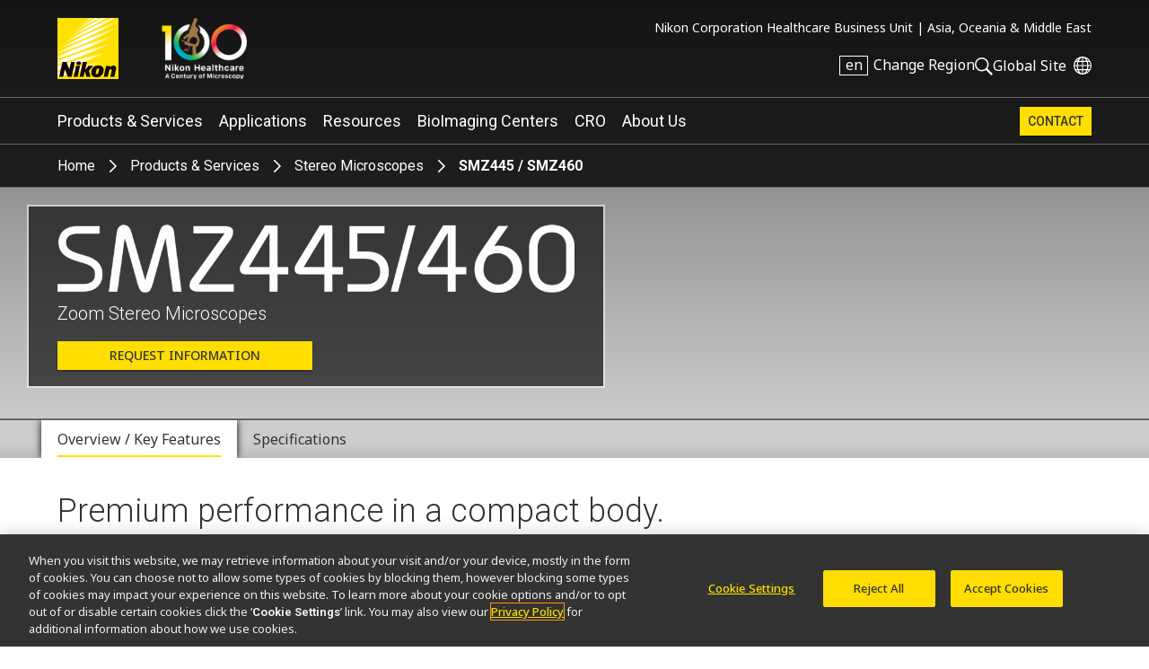

--- FILE ---
content_type: text/html; charset=UTF-8
request_url: https://www.microscope.healthcare.nikon.com/en_AOM/products/stereomicroscopes-macroscopes/smz445-smz460
body_size: 9166
content:
          <!DOCTYPE html>
<html lang="en">
  <head>
    <title>SMZ445 / SMZ460 | Stereo Microscopes | Microscope Products | Nikon Corporation Healthcare Business Unit</title>
    <meta name="viewport" content="width=device-width, initial-scale=1.0" />
    <meta name="charset" content="utf-8" />
    <script src="/js/vue.3.5.13.min.js"></script>
    <!-- OneTrust Cookies Consent Notice start -->
                  <script src="https://cdn.cookielaw.org/scripttemplates/otSDKStub.js" data-document-language="true" type="text/javascript" charset="UTF-8" data-domain-script="165f8309-0392-4401-9aa9-b6aa63c22d70"></script>
    <!-- OneTrust Cookies Consent Notice end -->
                      <link rel="preconnect" href="https://fonts.googleapis.com">
        <link rel="preconnect" href="https://fonts.gstatic.com" crossorigin>
        <link href="https://fonts.googleapis.com/css2?family=Noto+Sans:ital,wght@0,100..900;1,100..900&family=Roboto:ital,wght@0,300;0,400;0,500;0,700;1,300;1,400;1,500;1,700&display=swap" rel="stylesheet">
        <link rel="stylesheet" href="/css/nii.css?v=147" media="screen" />
            <script
      defer
      src="/js/img-comparison-slider8.js"
    ></script>
            <script>
                        const homepages = {
              'en_AMS': 'https://www.microscope.healthcare.nikon.com/',
              'fr_AMS': 'https://www.microscope.healthcare.nikon.com/fr_AMS/',
              'pt_AMS': 'https://www.microscope.healthcare.nikon.com/pt_AMS/',
              'es_AMS': 'https://www.microscope.healthcare.nikon.com/es_AMS/',
              'en_AOM': 'https://www.microscope.healthcare.nikon.com/en_AOM/',
              'zh_CN': 'https://www.microscope.healthcare.nikon.com/zh_CN/',
              'en_EU': 'https://www.microscope.healthcare.nikon.com/en_EU/',
              'fr_EU': 'https://www.microscope.healthcare.nikon.com/fr_EU/',
              'de_EU': 'https://www.microscope.healthcare.nikon.com/de_EU/',
              'it_EU': 'https://www.microscope.healthcare.nikon.com/it_EU/',
              'pt_EU': 'https://www.microscope.healthcare.nikon.com/pt_EU/',
              'es_EU': 'https://www.microscope.healthcare.nikon.com/es_EU/',
              'ja_JP': 'https://www.microscope.healthcare.nikon.com/ja_JP/',
              'ko_KR': 'https://www.microscope.healthcare.nikon.com/ko_KR/',
            }
                        const pages = {
                  'en_AMS': 'https://www.microscope.healthcare.nikon.com/products/stereomicroscopes-macroscopes/smz445-smz460',
                  'es_AMS': 'https://www.microscope.healthcare.nikon.com/es_AMS/products/stereomicroscopes-macroscopes/smz445-smz460',
                  'ja_JP': 'https://www.microscope.healthcare.nikon.com/ja_JP/products/stereomicroscopes-macroscopes/smz445-smz460',
                  'fr_EU': 'https://www.microscope.healthcare.nikon.com/fr_EU/products/stereomicroscopes-macroscopes/smz445-smz460',
                  'en_EU': 'https://www.microscope.healthcare.nikon.com/en_EU/products/stereomicroscopes-macroscopes/smz445-smz460',
                  'ko_KR': 'https://www.microscope.healthcare.nikon.com/ko_KR/products/stereomicroscopes-macroscopes/smz445-smz460',
                  'en_AOM': 'https://www.microscope.healthcare.nikon.com/en_AOM/products/stereomicroscopes-macroscopes/smz445-smz460',
                  'fr_AMS': 'https://www.microscope.healthcare.nikon.com/fr_AMS/products/stereomicroscopes-macroscopes/smz445-smz460',
                  'pt_AMS': 'https://www.microscope.healthcare.nikon.com/pt_AMS/products/stereomicroscopes-macroscopes/smz445-smz460',
                  'pt_EU': 'https://www.microscope.healthcare.nikon.com/pt_EU/products/stereomicroscopes-macroscopes/smz445-smz460',
                  'it_EU': 'https://www.microscope.healthcare.nikon.com/it_EU/products/stereomicroscopes-macroscopes/smz445-smz460',
                  'es_EU': 'https://www.microscope.healthcare.nikon.com/es_EU/products/stereomicroscopes-macroscopes/smz445-smz460',
                  'de_EU': 'https://www.microscope.healthcare.nikon.com/de_EU/products/stereomicroscopes-macroscopes/smz445-smz460',
                  'zh_CN': 'https://www.microscope.healthcare.nikon.com/zh_CN/products/stereomicroscopes-macroscopes/smz445-smz460',
              };
      var regLangPaths = {...homepages, ...pages};    </script>
            <link rel="stylesheet" href="/css/img-comparison-slider8.css" />
    <link rel="stylesheet" href="/css/instantsearch-reset-min.css" />
    <script>
      window.geoCntry = 'US';
    </script>
    <!-- Google Tag Manager -->
    <script>(function(w,d,s,l,i){w[l]=w[l]||[];w[l].push({'gtm.start':
    new Date().getTime(),event:'gtm.js'});var f=d.getElementsByTagName(s)[0],
    j=d.createElement(s),dl=l!='dataLayer'?'&l='+l:'';j.async=true;j.src=
    'https://www.googletagmanager.com/gtm.js?id='+i+dl;f.parentNode.insertBefore(j,f);
    })(window,document,'script','dataLayer','GTM-KX7K4SK');</script>
    <!-- End Google Tag Manager -->
        <meta property="og:type" content="website" />
    <meta property="og:image" content="https://downloads.microscope.healthcare.nikon.com/ms100th/imager/productphotos/6016/smz445-smz460_2848d85ec06e96714f87d53a6c477efc.jpg" />
    <meta property="og:title" content="SMZ445 / SMZ460" />
    <meta property="og:description" content="Compact, lightweight and cost effective stereo microscopes featuring Porro prism optics." />
    <meta name="description" content="Compact, lightweight and cost effective stereo microscopes featuring Porro prism optics." />
  </head>
  <body class="nav-overlap section-products lang-en reg-AOM" data-reglang="en_AOM" data-path="/products/stereomicroscopes-macroscopes/smz445-smz460">
		<!-- Google Tag Manager (noscript) -->
		<noscript><iframe sandbox="allow-scripts" src="https://www.googletagmanager.com/ns.html?id=GTM-KX7K4SK"
		height="0" width="0" style="display:none;visibility:hidden"></iframe></noscript>
		<!-- End Google Tag Manager (noscript) -->
                    		<div id="wrapper">
      <header id="mainhead">
	<div id="mainhead-inner" ref="mainhead">
		<div id="mh-niilogo" class="niilogo">
			<a href="https://www.microscope.healthcare.nikon.com/en_AOM/"><img src="/images/logo.svg" width="68" height="68" alt="Nikon"/></a>
					</div>
		<div id="mh-100logo" class="logo100">
      <a href="https://www.microscope.healthcare.nikon.com/en_AOM/joico-100th">Nikon Healthcare: A Century of Microscopy</a>
		</div>
		<div id="mh-gempo">
			<span>Nikon Corporation Healthcare Business Unit&nbsp;|</span>&nbsp;<span>Asia, Oceania &amp; Middle East</span>
		</div>
		<div id="mh-utility">
			<ul>
				<li id="mh-lang" @click="popRegLang">
					<span class="lang-iso">en</span>&nbsp;<span class="lang-text">Change Region</span>
				</li>
				<li id="mh-search-button" @click.prevent="toggleSearch">
					<svg id="mh-mobile-search-icon" data-name="mh-search-icon" xmlns="http://www.w3.org/2000/svg" viewbox="0 0 129.32 129.04"><path class="cls-1" d="M14.64,14.64a50,50,0,1,0,70.71,0A50,50,0,0,0,14.64,14.64ZM78.28,78.28a40,40,0,1,1,0-56.57A40,40,0,0,1,78.28,78.28Z"/><rect class="cls-1" x="95.07" y="72.57" width="15" height="60" transform="translate(-42.49 102.57) rotate(-45)"/></svg>
				</li>
				<li id="mh-global">
						<a class="ext" target="_nc" href="https://www.nikon.com" title="Global Site"><span>Global Site</span></a>
				</li>
				<li id="mh-mobile-button" @click.prevent="toggleMobileMenu" :class="{'selected': mobileMenu == true}">
					<svg id="mh-mobile-menu-svg" data-name="mh-mobile-menu-svg" xmlns="http://www.w3.org/2000/svg" viewBox="0 0 240 190" width="24" height="19"><defs></defs><title>Artboard 1</title><rect class="cls-1" width="240" height="20"/><rect class="cls-1" y="85" width="240" height="20"/><rect class="cls-1" y="170" width="240" height="20"/></svg>

				</li>
			</ul>
		</div>
		</div>
  	<div id="dropdown-search" :class="{'open':menuOpen == 'search'}">
  <div class="inner">
    <form action="https://www.microscope.healthcare.nikon.com/en_AOM/search/results" id="mh-search" method="post" role="search" aria-label="Sitewide">
      <label for="q">Search keyword(s)</label>
      <input class="mh-search-field" type="search" name="q" />
      <svg id="mh-search-icon" data-name="mh-search-icon" xmlns="http://www.w3.org/2000/svg" viewBox="0 0 129.32 129.04"><path class="cls-1" d="M14.64,14.64a50,50,0,1,0,70.71,0A50,50,0,0,0,14.64,14.64ZM78.28,78.28a40,40,0,1,1,0-56.57A40,40,0,0,1,78.28,78.28Z"/><rect class="cls-1" x="95.07" y="72.57" width="15" height="60" transform="translate(-42.49 102.57) rotate(-45)"/></svg>
      <input type="hidden" name="CRAFT_CSRF_TOKEN" value="tIFsydSM7sAWuPUmCP9TQO47HgdFH6N6yggUBv-EgA2711_RRMPLt_fqXJmR9ayGWI3BREqNBBKoS1lRdWrCHf46Qj_PtOc11YQUk336ntE=">
      <input type="submit" id="mh-search-submit" />
    </form>
  </div>
</div>
		<Transition name="fade">
		<div id="reglang-box" v-if="menuOpen == 'reglang'" v-cloak>
			<div class="menu-container">
	<div class="menu-bg" @click.prevent="popRegLang"></div>
	<div class="menu-inner" @click.stop>
		<div id="mc-langs">
			<h2>Select Your Region and Language</h2>
			<p><p>Products and Promotions may differ based on your selected Region.</p></p>
			<div id="reglang-groups">
				<div id="reglang-group1">
					<div class="reglang-group">
						<h3>Americas</h3>
						<ul>
							<li @click.prevent="setSARedirect('en_AMS')" data-region="en_AMS" :class="chosenSA == 'en_AMS' ? 'current' : ''" data-reglang="en_AMS">
								<a href="https://www.microscope.healthcare.nikon.com/" id="rl-en_ams">
									<span class="lang-iso">en</span>
									English</a>
							</li>
							<li @click.prevent="setSARedirect('es_AMS')" data-region="es_AMS" :class="chosenSA == 'es_AMS' ? 'current' : ''" data-reglang="es_AMS">
								<a href="https://www.microscope.healthcare.nikon.com/es_AMS/" id="rl-es_ams">
									<span class="lang-iso">es</span>
									Español</a>
							</li>
							<li @click.prevent="setSARedirect('fr_AMS')" data-region="fr_AMS" :class="chosenSA == 'fr_AMS' ? 'current' : ''" data-reglang="fr_AMS">
								<a href="https://www.microscope.healthcare.nikon.com/fr_AMS/" id="rl-fr_ams">
									<span class="lang-iso">fr</span>
									Français</a>
							</li>
							<li @click.prevent="setSARedirect('pt_AMS')" data-region="pt_AMS" :class="chosenSA == 'pt_AMS' ? 'current' : ''" data-reglang="pt_AMS">
								<a href="https://www.microscope.healthcare.nikon.com/pt_AMS/" id="rl-pr_ams">
									<span class="lang-iso">pr</span>
									Português</a>
							</li>
						</ul>
					</div>
				</div>
				<div id="reglang-group2">
					<div class="reglang-group">
						<h3>Europe & Africa</h3>
						<ul>
							<li @click.prevent="setSARedirect('en_EU')" data-region="en_EU" :class="chosenSA == 'en_EU' ? 'current' : ''" data-reglang="en_EU">
								<a href="https://www.microscope.healthcare.nikon.com/en_EU/" id="rl-en_eu">
									<span class="lang-iso">en</span>
									English</a>
							</li>
							<li @click.prevent="setSARedirect('de_EU')" data-region="de_EU" :class="chosenSA == 'de_EU' ? 'current' : ''" data-reglang="de_EU">
								<a href="https://www.microscope.healthcare.nikon.com/de_EU/" id="rl-de_eu">
									<span class="lang-iso">de</span>
									Deutsch</a>
							</li>
							<li @click.prevent="setSARedirect('es_EU')" data-region="es_EU" :class="chosenSA == 'es_EU' ? 'current' : ''" data-reglang="es_EU">
								<a href="https://www.microscope.healthcare.nikon.com/es_EU/" id="rl-es_eu">
									<span class="lang-iso">es</span>
									Español</a>
							</li>
							<li @click.prevent="setSARedirect('fr_EU')" data-region="fr_EU" :class="chosenSA == 'fr_EU' ? 'current' : ''" data-reglang="fr_EU">
								<a href="https://www.microscope.healthcare.nikon.com/fr_EU/" id="rl-fr_eu">
									<span class="lang-iso">fr</span>
									Français</a>
							</li>
							<li @click.prevent="setSARedirect('it_EU')" data-region="it_EU" :class="chosenSA == 'it_EU' ? 'current' : ''" data-reglang="it_EU">
								<a href="https://www.microscope.healthcare.nikon.com/it_EU/" id="rl-it_eu">
									<span class="lang-iso">it</span>
									Italiano</a>
							</li>
							<li @click.prevent="setSARedirect('pt_EU')" data-region="pt_EU" :class="chosenSA == 'pt_EU' ? 'current' : ''" data-reglang="pr_EU">
								<a href="https://www.microscope.healthcare.nikon.com/pt_EU/" id="rl-pr_eu">
									<span class="lang-iso">pr</span>
									Português</a>
							</li>
						</ul>
					</div>
				</div>
				<div id="reglang-group3">
					<div class="reglang-group">
						<h3>Japan</h3>
						<ul>
							<li @click.prevent="setSARedirect('ja_JP')" data-region="ja_JP" :class="chosenSA == 'ja_JP' ? 'current' : ''" data-reglang="ja_JP">
								<a href="https://www.microscope.healthcare.nikon.com/ja_JP/" id="rl-ja_jp">
									<span class="lang-iso">ja</span>
									日本語</a>
							</li>
						</ul>
					</div>
					<div class="reglang-group">
						<h3>Korea</h3>
						<ul>
							<li @click.prevent="setSARedirect('ko_KR')" data-region="ko_KR" :class="chosenSA == 'ko_KR' ? 'current' : ''" data-reglang="ko_KR">
								<a href="https://www.microscope.healthcare.nikon.com/ko_KR/" id="rl-ko_kr">
									<span class="lang-iso">ko</span>
									한글</a>
							</li>
						</ul>
					</div>
					<div class="reglang-group">
						<h3>Chinese Mainland</h3>
						<ul>
							<li @click.prevent="setSARedirect('zh_CN')" data-region="zh_CN" :class="chosenSA == 'zh_CN' ? 'current' : ''" data-reglang="zh_CN">
								<a href="https://www.microscope.healthcare.nikon.com/zh_CN/" id="rl-zh_cn">
									<span class="lang-iso">zh</span>
									简体中文</a>
							</li>
						</ul>
					</div>
					<div class="reglang-group">
						<h3>Asia, Oceania & Middle East</h3>
						<ul>
							<li @click.prevent="setSARedirect('en_AOM')" data-region="en_AOM" :class="chosenSA == 'en_AOM' ? 'current' : ''" data-reglang="en_AOM">
								<a href="https://www.microscope.healthcare.nikon.com/en_AOM/" id="rl-en_aom">
									<span class="lang-iso">en</span>
									English</a>
							</li>
						</ul>
					</div>
				</div>
			</div>
		</div>
	</div>
</div>
		</div>
		</Transition>
		<p id="to-top" :class="{'visible':showToTop}"><a href="#mainhead"><span class="u-visually-hidden">Return to the top of the page</span></a></p>
	</header>
  	<nav id="mainnav" class="main-menu-new" role="navigation" aria-label="Main">
  <ul class="subs testing":class="[{'visible': mobileMenu == true},'level'+menuLevel]">
    <li id="mm-products" :class="[menuOpen == 'products' ? 'selected' : '']" class="subs"><a @click.stop.prevent="toggleMenu('products')" href="https://www.microscope.healthcare.nikon.com/en_AOM/products">Products &amp; Services</a></li>
        <li id="mm-applications" :class="[menuOpen == 'applications' ? 'selected' : '']" class="subs"><a @click.stop.prevent="toggleMenu('applications')" href="https://www.microscope.healthcare.nikon.com/en_AOM/applications">Applications</a></li>
    <li id="mm-resources" :class="[menuOpen == 'resources' ? 'selected' : '']" class="subs"><a @click.stop.prevent="toggleMenu('resources')"href="https://www.microscope.healthcare.nikon.com/en_AOM/resources">Resources</a></li>
    <li id="mm-centers"><a href="https://www.microscope.healthcare.nikon.com/en_AOM/bioimaging-centers">BioImaging Centers</a></li>
        <li id="mm-cro" :class="[menuOpen == 'cro' ? 'selected' : '']" class="subs"><a @click.stop.prevent="toggleMenu('cro')" href="https://www.microscope.healthcare.nikon.com/en_AOM/nikon-bioimaging-labs">CRO</a></li>
        <li id="mm-about" :class="[menuOpen == 'about' ? 'selected' : '']" class="subs"><a @click.stop.prevent="toggleMenu('about')" href="https://www.microscope.healthcare.nikon.com/en_AOM/about">About Us</a></li>                      <li id="mm-contact"><a href="https://www.microscope.healthcare.nikon.com/en_AOM/contact">Contact</a></li>
  </ul>
  <div id="dropdown-products" :class="[menuOpen == 'products' ? 'open' : '']" class="submenu">
        <div class="inner">
        <h2><a href="https://www.microscope.healthcare.nikon.com/en_AOM/products">Microscope Products</a></h2>
    <div class="submenu-list" id="dp-col1">
     <h3 @click.prevent="toggleSubs('light-microscopes')" class="showmore">Light Microscopes</h3>
      <ul :class="{'open':toggledSub == 'light-microscopes'}">
                <li><a href="https://www.microscope.healthcare.nikon.com/en_AOM/products/inverted-microscopes">Inverted Microscopes</a></li>
                <li><a href="https://www.microscope.healthcare.nikon.com/en_AOM/products/upright-microscopes">Upright Microscopes</a></li>
                <li><a href="https://www.microscope.healthcare.nikon.com/en_AOM/products/polarizing-microscopes">Polarizing Microscopes</a></li>
                <li><a href="https://www.microscope.healthcare.nikon.com/en_AOM/products/stereomicroscopes-macroscopes">Stereo Microscopes</a></li>
              </ul>
    </div>
    <div class="submenu-list" id="dp-col2">
      <h3 @click.prevent="toggleSubs('advanced-imaging')" class="showmore">Advanced Imaging Systems</h3>
      <ul :class="{'open':toggledSub == 'advanced-imaging'}">
                <li><a href="https://www.microscope.healthcare.nikon.com/en_AOM/products/confocal-microscopes">Confocal and Multiphoton Microscopes</a></li>
                <li><a href="https://www.microscope.healthcare.nikon.com/en_AOM/products/super-resolution-microscopes">Super-Resolution Microscopes</a></li>
                <li><a href="https://www.microscope.healthcare.nikon.com/en_AOM/products/photostimulation-tirf">Photostimulation &amp; TIRF</a></li>
              </ul>
    </div>
    <div class="submenu-list" id="dp-col3">
            <h3><a href="https://www.microscope.healthcare.nikon.com/en_AOM/products/digital-microscopes">Digital Microscopes</a></h3>
            <h3><a href="https://www.microscope.healthcare.nikon.com/en_AOM/products/software">Software</a></h3>
            <h3><a href="https://www.microscope.healthcare.nikon.com/en_AOM/products/cameras">Cameras</a></h3>
            <h3><a href="https://www.microscope.healthcare.nikon.com/en_AOM/products/optics">Optics</a></h3>
            <h3><a href="https://www.microscope.healthcare.nikon.com/en_AOM/products/accessories">Accessories</a></h3>
            <h3><a href="https://www.microscope.healthcare.nikon.com/en_AOM/products/oem">OEM</a></h3>
                        <p class="dropdown-products-discontinued"><a href="https://www.microscope.healthcare.nikon.com/en_AOM/support/discontinued-products">Discontinued Products</a></p>
          </div>
  </div>
</div>
  <div id="dropdown-cro" :class="[menuOpen == 'cro' ? 'open' : '']" class="submenu">
  <div class="inner">
        <h2>Nikon BioImaging Labs</h2>
    <p>Nikon BioImaging Labs provide contract research services for microscope-based imaging and analysis to the biotech, pharma, and larger research communities. Each lab's full-service capabilities include access to cutting-edge microscopy instrumentation and software, but also the services of expert biologists and microscopists, who are available to provide quality cell culture, sample preparation, data acquisition, and data analysis services.</p>
        <div class="dropdown-cro-list">
                                                        <div class="feature">
  <a href="https://www.microscope.healthcare.nikon.com/en_AOM/bioimaging-centers/nikon-bioimaging-labs/boston-usa">
          
        <figure class="img-block" data-aspect="2" style=" ">
        <picture>
    <source srcset="https://downloads.microscope.healthcare.nikon.com/ms100th/imager/mastheads/NBILs/331144/NBIL-Masthead_ec9375415760d6c3443467c3e5954e1f.jpg 800w, https://downloads.microscope.healthcare.nikon.com/ms100th/imager/mastheads/NBILs/331144/NBIL-Masthead_83bb1c025a654958e2304e1a93a185aa.jpg 400w" />
  <img loading="lazy" width ="" />
</picture>
          </figure>
        <h3>United States</h3>
      </a>
</div>                                                        <div class="feature">
  <a href="https://www.microscope.healthcare.nikon.com/en_AOM/bioimaging-centers/nikon-bioimaging-labs/europe">
          
        <figure class="img-block" data-aspect="3" style=" ">
        <picture>
    <source srcset="https://downloads.microscope.healthcare.nikon.com/ms100th/imager/mastheads/NBILs/331139/NBIL-expertise-masthead_ec9375415760d6c3443467c3e5954e1f.jpg 800w, https://downloads.microscope.healthcare.nikon.com/ms100th/imager/mastheads/NBILs/331139/NBIL-expertise-masthead_83bb1c025a654958e2304e1a93a185aa.jpg 400w" />
  <img loading="lazy" width ="" />
</picture>
          </figure>
        <h3>Europe</h3>
      </a>
</div>                                                        <div class="feature">
  <a href="https://www.microscope.healthcare.nikon.com/en_AOM/bioimaging-centers/nikon-bioimaging-labs/shonan-ja">
          
        <figure class="img-block" data-aspect="2.5" style=" ">
        <picture>
    <source srcset="https://downloads.microscope.healthcare.nikon.com/ms100th/imager/mastheads/224982/nbil-japan-masthead_ec9375415760d6c3443467c3e5954e1f.jpg 800w, https://downloads.microscope.healthcare.nikon.com/ms100th/imager/mastheads/224982/nbil-japan-masthead_83bb1c025a654958e2304e1a93a185aa.jpg 400w" />
  <img loading="lazy" width ="" />
</picture>
          </figure>
        <h3>Japan</h3>
      </a>
</div>        </div>
  </div>
</div>  <div id="dropdown-applications" :class="[menuOpen == 'applications' ? 'open' : '']" class="submenu">
  <div class="inner">
    <h2><a href="https://www.microscope.healthcare.nikon.com/en_AOM/applications">Applications</a></h2>
                                              <div class="submenu-list" id="da-col1">
              <h3><a href="https://www.microscope.healthcare.nikon.com/en_AOM/applications/life-sciences" >Life Sciences</a></h3>
                <ul>
                    <li><a href="https://www.microscope.healthcare.nikon.com/en_AOM/applications/life-sciences/deep-learning-in-microscopy">Deep Learning in Microscopy</a></li>
                    <li><a href="https://www.microscope.healthcare.nikon.com/en_AOM/applications/life-sciences/drug-discovery">Drug Discovery</a></li>
                    <li><a href="https://www.microscope.healthcare.nikon.com/en_AOM/applications/life-sciences/electrophysiology">Electrophysiology</a></li>
                    <li><a href="https://www.microscope.healthcare.nikon.com/en_AOM/applications/life-sciences/live-cell-imaging">Live Cell Imaging</a></li>
                    <li><a href="https://www.microscope.healthcare.nikon.com/en_AOM/applications/life-sciences/microinjection">Microinjection</a></li>
                    <li><a href="https://www.microscope.healthcare.nikon.com/en_AOM/applications/life-sciences/nano-scale-imaging">Nano-Scale Imaging</a></li>
                    <li><a href="https://www.microscope.healthcare.nikon.com/en_AOM/applications/life-sciences/organoid-and-organ-chip-imaging">Organoid and Organ-on-a-chip Imaging</a></li>
                    <li><a href="https://www.microscope.healthcare.nikon.com/en_AOM/applications/life-sciences/regenerative-medicine">Regenerative Medicine</a></li>
                    <li><a href="https://www.microscope.healthcare.nikon.com/en_AOM/applications/life-sciences/tissue-culture">Tissue Culture</a></li>
                    <li><a href="https://www.microscope.healthcare.nikon.com/en_AOM/applications/life-sciences/whole-organism-and-tissue-imaging">Whole Organism and Tissue Imaging</a></li>
                  </ul>
                                                                </div>
      <div class="submenu-list" id="da-col2">
              <h3><a href="https://www.microscope.healthcare.nikon.com/en_AOM/applications/clinical-research" >Clinical Research</a></h3>
                <ul>
                    <li><a href="https://www.microscope.healthcare.nikon.com/en_AOM/applications/clinical-research/assisted-reproductive-technology-art">Assisted Reproductive Technology (ART)</a></li>
                    <li><a href="https://www.microscope.healthcare.nikon.com/en_AOM/applications/clinical-research/gout-testing">Gout Testing</a></li>
                    <li><a href="https://www.microscope.healthcare.nikon.com/en_AOM/applications/clinical-research/imaging-fixed-slides">Imaging Fixed Slides</a></li>
                  </ul>
                                                          <h3><a href="https://www.microscope.healthcare.nikon.com/en_AOM/applications/microscopes-for-education" >Education</a></h3>
                                                                                                                <h3><a href="https://www.microscope.healthcare.nikon.com/en_AOM/products/oem" >OEM</a></h3>
                          </div>
  </div>
</div>
  <div id="dropdown-resources" :class="[menuOpen == 'resources' ? 'open' : '']" class="submenu">
  <div class="inner">
        <h2><a href="https://www.microscope.healthcare.nikon.com/en_AOM/resources">Resources</a></h2>
     <div class="submenu-list" id="dp-col1">
      <h3>Featured Resources</h3>
      <ul class="li7">
                                                      <li><a href="https://www.microscope.healthcare.nikon.com/en_AOM/pubscope"><h4>PubScope</h4><p><p>Search and filter over 125,000 Open Access Articles that utilize Nikon products and supported third party systems.</p></p></a></li>
                                                    <li><a href="https://denoise.laboratory-imaging.com/process"><h4>Denoise.ai Free Trial</h4><p><p>Denoise.ai automatically removes Poisson noise from confocal images - try it for free.</p></p></a></li>
                                                      <li><a href="https://www.microscope.healthcare.nikon.com/en_AOM/software-firmware"><h4>Software/Firmware Downloads</h4><p><p>Download software and firmware programs for Nikon microscope products.</p></p></a></li>
                                                      <li><a href="https://www.microscope.healthcare.nikon.com/en_AOM/resources/online-guides"><h4>Online Guides</h4><p><p>Step-by-step guides for aligning and operating select Nikon microscopes.</p></p></a></li>
                                                    <li><a href="https://www.microscopyu.com"><h4>MicroscopyU</h4><p><p>Nikon's MicroscopyU is a top source for educational information about optical microscopy.</p></p></a></li>
                                                      <li><a href="https://www.microscope.healthcare.nikon.com/en_AOM/products/optics/selector"><h4>Objective Selector</h4><p><p>Find the right Nikon objective to fit your workflow.</p></p></a></li>
                                                      <li><a href="https://www.microscope.healthcare.nikon.com/en_AOM/resources/webinars"><h4>Webinars</h4><p><p>Webinars related to optical microscopy technology and its applications.</p></p></a></li>
              </ul>
    </div>
    <div class="submenu-list" id="dp-col2">
      <h3><a href="https://www.microscope.healthcare.nikon.com/en_AOM/resources#resources-search">Browse Resources</a></h3>
    </div>
  </div>
</div>
  <div id="dropdown-support" :class="[menuOpen == 'support' ? 'open' : '']" class="submenu">
  <div class="inner">
    <h2><a href=""></a></h2>
    <div class="ds-links">
      <ul>
        <li><a href="#where-to-service">Service Center Locator</a></li>
        				<li><a href="https://www.software-dl.microscope.healthcare.nikon.com/vuln/index.html" class="ext">Software Vulnerability Information</a></li>
                        <li><a href="https://www.microscope.healthcare.nikon.com/en_AOM/support/discontinued-products">Discontinued Products</a></li>
              </ul>
    </div>
  </div>
</div>
  <div id="dropdown-about"  :class="[menuOpen == 'about' ? 'open' : '']" class="submenu">
  <div class="inner">
      <h2><a href="https://www.microscope.healthcare.nikon.com/en_AOM/about">About Us</a></h2>
            <div class="da-links">
        <ul>
                    <li><a href="https://www.microscope.healthcare.nikon.com/en_AOM/about#latest">Latest News</a></li>
          <li><a href="https://www.microscope.healthcare.nikon.com/en_AOM/about#upcoming">Upcoming Events</a></li>
                                          <li><a href="https://www.microscope.healthcare.nikon.com/en_AOM/about/news">News</a></li>                                                                                                                                                                                  <li><a href="https://www.microscope.healthcare.nikon.com/en_AOM/about#sustainability">Sustainability</a></li>
                                                                                                                                    </ul>
      </div>
  </div>
</div>
</nav>
       <div id="head-crumb" class="breadcrumb">  <ul>
  <li><a href="https://www.microscope.healthcare.nikon.com/en_AOM/">Home</a></li>
  <li><a href="https://www.microscope.healthcare.nikon.com/en_AOM/products">Products &amp; Services</a></li>
      <li><a href="https://www.microscope.healthcare.nikon.com/en_AOM/products/stereomicroscopes-macroscopes">Stereo Microscopes</a></li>
    <li>SMZ445 / SMZ460</li>
</ul>
</div>
      <div id="product-page-new" class=""  role="main" >
                <header id="product-header" class="no-masthead masthead">
        <div class="product-name  ">
    <hgroup>
            <h1><span class="text-title">SMZ445 / SMZ460</span><img class="product-logo" src="https://www.microscope.healthcare.nikon.com/images/product-logos/smz445-smz460-logo.png" width="917" height="120" alt="" /></h1>
            <h2>Zoom Stereo Microscopes</h2>    </hgroup>
        <div class=" raq">
       <a href="https://www.microscope.healthcare.nikon.com/en_AOM/contact?type=Product%20Information&amp;product=5997">Request Information</a>
  </div>
    
      </div>
</header>
  <nav class="product-nav tab-nav" :class="{open:dropTabNav}" @click="toggleMenu('dropTabNav')">
  <ul>
        <li :class="[currentTab == 'overview' ? 'current' : '']" ><a @click.prevent="productTab('overview','https://www.microscope.healthcare.nikon.com/en_AOM/products/stereomicroscopes-macroscopes/smz445-smz460','overview')" href="https://www.microscope.healthcare.nikon.com/en_AOM/products/stereomicroscopes-macroscopes/smz445-smz460"><span>Overview / Key Features</span></a></li>
                    <li  :class="[currentTab == 'specifications' ? 'current' : '']"><a @click.prevent="productTab('specifications','https://www.microscope.healthcare.nikon.com/en_AOM/products/stereomicroscopes-macroscopes/smz445-smz460/specifications','specifications')" href="https://www.microscope.healthcare.nikon.com/en_AOM/products/stereomicroscopes-macroscopes/smz445-smz460/specifications"><span>Specifications</span></a></li>
            </ul>
</nav>  <div id="tab-content" class="product-smz445-smz460">
    <section class="product-body" id="overview">
                                
<div id="products-intro" class="intro ">
  <h2>Premium performance in a compact body.</h2>    <div class="intro-content">
        <p>The SMZ445 and SMZ460 deliver the outstanding optical performance you expect from Nikon's cutting-edge series of stereoscopic zoom microscopes. Porro prisms enable a lightweight, compact design. With 0.8x - 3.5x zoom magnification (SMZ445) and 0.7x - 3.0x zoom magnification (SMZ460), and diascopic/episcopic LED Stand, the SMZ445 and SMZ460 let you observe a wide range of specimens, from Petri dishes to plants, insects, small animals and minerals.</p>
  </div>
        <div class="intro-main-image">
                    
        <figure class="img-block" data-aspect="1.2461059190031" style=" ">
          <picture>
    <source srcset="https://downloads.microscope.healthcare.nikon.com/ms100th/imager/productphotos/6016/smz445-smz460_20c1ad2fb3e82075627c86561425a107.png 1600w, https://downloads.microscope.healthcare.nikon.com/ms100th/imager/productphotos/6016/smz445-smz460_17389e33549c5f5bf754566f015bda8d.png 1200w, https://downloads.microscope.healthcare.nikon.com/ms100th/imager/productphotos/6016/smz445-smz460_c3f823d352dd4d9e74fcd34d16cef1e8.png 800w, https://downloads.microscope.healthcare.nikon.com/ms100th/imager/productphotos/6016/smz445-smz460_649cbc410720cca06700f496175f34fd.png 600w, https://downloads.microscope.healthcare.nikon.com/ms100th/imager/productphotos/6016/smz445-smz460_1ea0227b2b5e8718ea71655c6fd883d0.png 400w" />
  <img loading="lazy" width ="" />
</picture>
          </figure>
              </div>
      
  
    <div class="lit-webinar-bar">
    <div class="lit-segment">
      <h3>Brochure</h3>
                                                              <p class=" brochure-download"><a class="li-download pardotTrackClick" href="https://downloads.microscope.healthcare.nikon.com/phase7/literature/Brochures/StereoMicroscopes_2CE-ENBH-5.pdf" download title="brochure: Stereo Microscopes Brochure">Download <strong>Stereo Microscopes Brochure</strong> (9.93MB)</a></p>
        </div>
  </div>
  </div>                                            <section class="product-key-features">

            <h2 class="prodsubhead">Key Features</h2>
                                    <div class="product-feature key-feature content-left" id="pkf-outstanding-optical-performance">
                      <div class="product-feature-content">
        <h3>Outstanding Optical Performance</h3>
                          
        <p>High quality images with superior flatness are achieved by following the optical design and quality criteria of all Nikon's high performance stereoscopic microscope series. The multicoatings on lens surfaces provide clear, bright and high contrast images.</p>
      </div>
                    
      <div class="product-media img-1">
                                                                                          
        <figure class="img-block" data-aspect="1.0214285714286" style="max-width:240px; ">
          <picture>
    <source srcset="https://downloads.microscope.healthcare.nikon.com/ms100th/imager/keyfeatures/SMZ445-460/6042/SMZ445-Outstanding-Optical-Performance_20c1ad2fb3e82075627c86561425a107.png 286w" />
  <img loading="lazy" width ="240" />
</picture>
          </figure>
                          </div>
              </div>
                                      <div class="product-feature key-feature content-right" id="pkf-smz445-smz460-long-working-distances">
                      <div class="product-feature-content">
        <h3>Long Working Distances</h3>
                          
        <p>The long working distance of 100mm allows safe focusing even with specimens having markedly uneven surfaces. This is useful when using tweezers, dissection tools or a pipette during specimen manipulation.<br /><br /></p>
      </div>
                    
      <div class="product-media img-1" style="max-width: 600px">
                                                                                          
        <figure class="img-block" data-aspect="1.3118172790467" style=" ">
          <picture>
    <source srcset="https://downloads.microscope.healthcare.nikon.com/ms100th/imager/keyfeatures/SMZ445-460/6039/smz460-WD_20c1ad2fb3e82075627c86561425a107.png 1321w, https://downloads.microscope.healthcare.nikon.com/ms100th/imager/keyfeatures/SMZ445-460/6039/smz460-WD_17389e33549c5f5bf754566f015bda8d.png 1200w, https://downloads.microscope.healthcare.nikon.com/ms100th/imager/keyfeatures/SMZ445-460/6039/smz460-WD_c3f823d352dd4d9e74fcd34d16cef1e8.png 800w, https://downloads.microscope.healthcare.nikon.com/ms100th/imager/keyfeatures/SMZ445-460/6039/smz460-WD_649cbc410720cca06700f496175f34fd.png 600w, https://downloads.microscope.healthcare.nikon.com/ms100th/imager/keyfeatures/SMZ445-460/6039/smz460-WD_1ea0227b2b5e8718ea71655c6fd883d0.png 400w" />
  <img loading="lazy" width ="" />
</picture>
      <figcaption><p>Working distance 100mm</p></figcaption>    </figure>
                          </div>
              </div>
                                    <div class="product-feature key-feature content-center" id="pkf-smz445-smz460-eyepiece-lenses">
                      <div class="product-feature-content">
        <h3>Eyepiece Lenses</h3>
                          
        <p>Dedicated eyepiece lenses with diopter adjustments for parfocality. Combining the SMZ445 with 20x eyepiece lenses enables observation at a maximum of 70x. Rubber eyecups are available for the 10x eyepiece lenses.</p>
      </div>
        </div>
                                    <div class="product-feature key-feature content-center" id="pkf-smz445-smz460-auxiliary-objectives">
                      <div class="product-feature-content">
        <h3>Auxiliary Objectives</h3>
                          
        <p>Simply attaching an auxiliary objective lens achieves a wider field of view and longer working distance. Two types are available, 0.5x (WD 181mm) and 0.7x (WD 127.5mm).</p>
      </div>
        </div>
                                      <div class="product-feature key-feature content-left" id="pkf-mold-resistant-finish">
                      <div class="product-feature-content">
        <h3>Mold-Resistant Finish</h3>
                          
        <p>The inside of the zooming body is treated with a mold-resistant finish. This maintains the quality of the lenses even in hot, humid environments.<br /><br /></p>
      </div>
                    
      <div class="product-media img-1">
                                                                                          
        <figure class="img-block" data-aspect="1.875" style="max-width:400px; ">
          <picture>
  <img src="https://www.microscope.healthcare.nikon.com/images/key-features/SMZ445-460/SMZ445-Mold-Resistant.svg" width="300" height="160" />
</picture>
          </figure>
                          </div>
              </div>
                                      <div class="product-feature key-feature content-right" id="pkf-smz445-smz460-led-stand-with-all-in-one-design">
                      <div class="product-feature-content">
        <h3>LED Stand with All-In-One Design</h3>
                          
        <p>The versatile LED Stand features built-in diascopic and episcopic illumination. The light intensity of each illumination can be adjusted individually, and both can be used simultaneously. The light source uses very bright LEDs. Since they have a very long life, they avoid the cost and trouble of frequent replacement. And while the base is compact and thin, it is designed to be robust for all uses.<br /><br /></p>
      </div>
                    
      <div class="product-media img-1" style="max-width: 600px">
                                                                                          
        <figure class="img-block" data-aspect="0.78444180522565" style=" ">
          <picture>
    <source srcset="https://downloads.microscope.healthcare.nikon.com/ms100th/imager/keyfeatures/SMZ445-460/6040/smz460-LED-All-in-one_20c1ad2fb3e82075627c86561425a107.png 1321w, https://downloads.microscope.healthcare.nikon.com/ms100th/imager/keyfeatures/SMZ445-460/6040/smz460-LED-All-in-one_17389e33549c5f5bf754566f015bda8d.png 1200w, https://downloads.microscope.healthcare.nikon.com/ms100th/imager/keyfeatures/SMZ445-460/6040/smz460-LED-All-in-one_c3f823d352dd4d9e74fcd34d16cef1e8.png 800w, https://downloads.microscope.healthcare.nikon.com/ms100th/imager/keyfeatures/SMZ445-460/6040/smz460-LED-All-in-one_649cbc410720cca06700f496175f34fd.png 600w, https://downloads.microscope.healthcare.nikon.com/ms100th/imager/keyfeatures/SMZ445-460/6040/smz460-LED-All-in-one_1ea0227b2b5e8718ea71655c6fd883d0.png 400w" />
  <img loading="lazy" width ="" />
</picture>
      <figcaption><p>C-LEDS Hybrid LED Stand</p></figcaption>    </figure>
                          </div>
              </div>
                    </section>
          </section>
  </div>
        <section id="product-footer">
  <div id="pf-contact">
                                                    <div id="pf-contact-quote"><a href="https://www.microscope.healthcare.nikon.com/en_AOM/contact?type=Product%20Information&amp;product=5997"><h3>Request Information</h3></a></div>
                <div id="pf-contact-service"><a href="https://www.microscope.healthcare.nikon.com/en_AOM/contact?type=Service&amp;product=5997"><h3>Service</h3></a></div>
            <div id="pf-contact-app-support"><a href="https://www.microscope.healthcare.nikon.com/en_AOM/contact?type=Application%20Support&amp;product=5997"><h3>Get Application Support</h3></a></div>
      </div>

  <div id="pf-more">
                                                                        <div id="pf-brochure">
      <h2>Product Brochure</h2>
                          <a class="li-download pardotTrackClick" href="https://downloads.microscope.healthcare.nikon.com/phase7/literature/Brochures/StereoMicroscopes_2CE-ENBH-5.pdf" download title="brochure: Stereo Microscopes Brochure"><img src="https://downloads.microscope.healthcare.nikon.com/ms100th/imager/coverimages/Brochures/2376/StereoMicroscopes_2CE-ENBH-5_fe946094505c5f01a0b5083539bc4223.jpg" srcset="https://downloads.microscope.healthcare.nikon.com/ms100th/imager/coverimages/Brochures/2376/StereoMicroscopes_2CE-ENBH-5_fe946094505c5f01a0b5083539bc4223.jpg 1x, https://downloads.microscope.healthcare.nikon.com/ms100th/imager/coverimages/Brochures/2376/StereoMicroscopes_2CE-ENBH-5_43f947baf113c6c2c4e3bc8b82f7d18e.jpg 2x" width="200" width="200" /></a>
      <p class="button brochure-download"><a class="li-download pardotTrackClick" title="brochure: Stereo Microscopes Brochure" href="https://downloads.microscope.healthcare.nikon.com/phase7/literature/Brochures/StereoMicroscopes_2CE-ENBH-5.pdf" download>Download <span class="file-size">9.93MB</span></a></p>
    </div>
          
  
    <div id="relcategory">
    <h2><a href="https://www.microscope.healthcare.nikon.com/en_AOM/products/stereomicroscopes-macroscopes">Stereo Microscopes</a></h2>
    <ul>
                                                                                                                                                                                                                                                                                                <li><a href="https://www.microscope.healthcare.nikon.com/en_AOM/products/stereomicroscopes-macroscopes/smz25-smz18">SMZ25 / SMZ18</a></li>
                            <li><a href="https://www.microscope.healthcare.nikon.com/en_AOM/products/stereomicroscopes-macroscopes/smz1270-smz1270i">SMZ1270 / SMZ1270i</a></li>
                            <li><a href="https://www.microscope.healthcare.nikon.com/en_AOM/products/stereomicroscopes-macroscopes/smz800n">SMZ800N</a></li>
                            <li><a href="https://www.microscope.healthcare.nikon.com/en_AOM/products/stereomicroscopes-macroscopes/smz745-745t">SMZ745 / 745T</a></li>
                            <li>SMZ445 / SMZ460</li>
                            <li><a href="https://www.microscope.healthcare.nikon.com/en_AOM/products/stereomicroscopes-macroscopes/smz">SMZ</a></li>
                            <li><a href="https://www.microscope.healthcare.nikon.com/en_AOM/products/accessories/stereomicroscope-accessories">Stereo Microscope Accessories</a></li>
                  </ul>
    </div>
    
    </div>
</section>
          <div id="foot-crumb" class="breadcrumb">  <ul>
  <li><a href="https://www.microscope.healthcare.nikon.com/en_AOM/">Home</a></li>
  <li><a href="https://www.microscope.healthcare.nikon.com/en_AOM/products">Products &amp; Services</a></li>
      <li><a href="https://www.microscope.healthcare.nikon.com/en_AOM/products/stereomicroscopes-macroscopes">Stereo Microscopes</a></li>
    <li>SMZ445 / SMZ460</li>
</ul>
</div>
        <footer id="mainfoot">
	<div id="mainfoot-inner">
		<div id="footer-contact">
			<div id="mf-logos">
				<div id="mf-niilogo" class="niilogo">
					<a href="https://www.microscope.healthcare.nikon.com/en_AOM/"><img src="/images/logo.svg" width="82" height="68" alt="Nikon"/></a>
									</div>
				<div id="mf-shedding-logo"><img src="/images/interface/logo-shedding-light_rev.png" width="240"/></div>
			</div>
												<ul id="footer-contact-social" class="i-7">
														<li>
						<a href="https://www.linkedin.com/company/nikon-instruments-inc-" target="_blank"><img src="/images/interface/sm-icon-linkedin.png" alt="LinkedIn" width="36"/><span class="social-title">LinkedIn</span>
						</a>
					</li>
														<li>
						<a href="https://bsky.app/profile/healthcare.nikon.com" target="_blank"><img src="/images/interface/sm-icon-bsky.png" alt="Bluesky" width="36"/><span class="social-title">Bluesky</span>
						</a>
					</li>
														<li>
						<a href="https://www.facebook.com/nikoninstrumentsinc" target="_blank"><img src="/images/interface/sm-icon-fb.png" alt="Facebook" width="36"/><span class="social-title">Facebook</span>
						</a>
					</li>
														<li>
						<a href="https://www.instagram.com/nikonhealthcare/" target="_blank"><img src="/images/interface/sm-icon-insta.png" alt="Instagram" width="36"/><span class="social-title">Instagram</span>
						</a>
					</li>
														<li>
						<a href="https://www.threads.com/@nikonhealthcare" target="_blank"><img src="/images/interface/sm-icon-threads.png" alt="Threads" width="36"/><span class="social-title">Threads</span>
						</a>
					</li>
														<li>
						<a href="https://www.youtube.com/c/NikonInstrumentsInc" target="_blank"><img src="/images/interface/sm-icon-youtube.png" alt="YouTube" width="36"/><span class="social-title">YouTube</span>
						</a>
					</li>
														<li>
						<a href="https://x.com/NikonInst" target="_blank"><img src="/images/interface/sm-icon-x.png" alt="X" width="36"/><span class="social-title">X</span>
						</a>
					</li>
							</ul>
					</div>
		<div id="footer-about-links">
			<div class="linklist" id="aboutlinks">
																<h3>
					<a href="https://www.microscope.healthcare.nikon.com/en_AOM/about">About Us</a>
				</h3>
				<ul>
											<li>
							<a href="https://www.microscope.healthcare.nikon.com/en_AOM/about/news">News</a>
						</li>
																<li>
							<a href="https://www.microscope.healthcare.nikon.com/en_AOM/about/events">Events</a>
						</li>
																																										<li>
							<a href="https://www.nikon.com/company/sustainability/" class="ext" target="_blank">Sustainability</a>
						</li>
																																					<li>
							<a href="https://www.healthcare.nikon.com/en/well-being/index.html" class="ext" target="_blank">Well-being</a>
						</li>
									</ul>
			</div>
		</div>
		<div id="footer-popular-links">
			<div class="linklist" id="prodlist">
				<h3>Popular Links</h3>
				<ul>
																				<li>
						<a href="https://www.microscope.healthcare.nikon.com/en_AOM/products/optics/selector">Objective Selector</a>
					</li>
										<li>
						<a href="https://www.microscope.healthcare.nikon.com/en_AOM/pubscope">PubScope</a>
					</li>
					<li>
						<a href="https://www.microscope.healthcare.nikon.com/en_AOM/products/oem">OEM</a>
					</li>
					<li>
						<a href="https://www.nikonsmallworld.com" class="ext" target="_blank">Nikon Small World</a>
					</li>
					<li>
						<a href="https://www.microscopyu.com" class="ext" target="_blank">MicroscopyU</a>
					</li>
									</li>
			</ul>
		</div>
	</div>
	<div id="footer-other-links">
		<div class="linklist" id="othersites">
			<h3>Other Nikon Products</h3>
			<ul>
									<li>
						<a href="https://www.nikon.com/consumer/" target="_nc" class="ext">Imaging Products</a>
											</li>
									<li>
						<a href="https://industry.nikon.com/en-aom/" target="_nc" class="ext">Industrial Metrology</a>
											</li>
									<li>
						<a href="https://www.nikon.com/business/semi/" target="_nc" class="ext">Semiconductor Lithography Systems</a>
											</li>
									<li>
						<a href="https://www.nikon.com/business/fpd/" target="_nc" class="ext">FPD Lithography Systems</a>
											</li>
							</ul>
		</div>
	</div>
</footer>
<div id="corpfoot">
	<div id="corpfoot-inner">
		<ul>
							<li>
					<a href="https://www.microscope.healthcare.nikon.com/en_AOM/contact" >Contact</a>
				</li>
						<li>
				<a href="https://www.microscope.healthcare.nikon.com/en_AOM/site-map">Site Map</a>
			</li>
							<li class="ext">
					<a href="https://www.nikon.com/privacy/" target="_blank">Privacy</a>
				</li>
										<li><a href="https://www.software-dl.microscope.healthcare.nikon.com/vuln/index.html" class="ext">Software Vulnerability Information</a></li>
									<li>
				<a href="https://www.microscope.healthcare.nikon.com/en_AOM/terms-of-use">Terms of Use</a>
			</li>
					</ul>
		<p id="copyright">© 2025
							Nikon Corporation Healthcare Business Unit
					</p>
	</div>
</div>
      </div>
    </div>
    <script src="/js/vue-options.js?v=147"></script>    <script src="/js/algoliasearch-lite.umd.js"></script>
    <script src="/js/instantsearch.production.min.js"></script>
    <script type="text/javascript">
      window.csrfTokenName = "CRAFT_CSRF_TOKEN";
      window.csrfTokenValue = "3XMi4KgE6BldWQNlGS\u002D71ntiGVmy7PBJp_i9DJW_Bl5Mg1O7PWLZ3rIheJnBNotXMBJWB1ZBg4lOVHc9i46FI8C21k6h71cfJsti0VwErqw\u003D";
    </script>
		  <script>/* Scripts that apply to every page */
              /* is product */
    const onPage = 'overview';
  const tabNav = Vue.createApp(prodTabOptions);
  const mountedTabNav = tabNav.mount('.product-nav');
  const categoryLabels = {
        all: 'All',
          all: 'All',
          research: 'Research',
          biotech: 'Biotech',
          clinical: 'Clinical',
          education: 'Education',
          material: 'Materials Science',
        }
  window.addEventListener("popstate", (event) => {
    redoTab();
  });
  if(document.querySelectorAll('#product-gate').length > 0){ //check if gated content
    const gate = Vue.createApp(gateOptions);
    const mountedGate = gate.mount('#gate-wrapper');
  };</script></body>
</html>
      

--- FILE ---
content_type: image/svg+xml
request_url: https://www.microscope.healthcare.nikon.com/images/key-features/SMZ445-460/SMZ445-Mold-Resistant.svg
body_size: 15985
content:
<?xml version="1.0" encoding="UTF-8"?>
<svg xmlns="http://www.w3.org/2000/svg" xmlns:xlink="http://www.w3.org/1999/xlink" id="Layer_1" data-name="Layer 1" viewBox="0 0 300.57 160.49">
  <defs>
    <style>.cls-1,.cls-10,.cls-5,.cls-6,.cls-7,.cls-8{fill:none;}.cls-2{fill:#fff;stroke:#000;}.cls-2,.cls-8{stroke-width:0.57px;}.cls-3{fill:#ed1c24;}.cls-4{clip-path:url(#clip-path);}.cls-10,.cls-5,.cls-6,.cls-7,.cls-8{stroke:#231f20;}.cls-10,.cls-5,.cls-7,.cls-8{stroke-linecap:round;stroke-linejoin:round;}.cls-5,.cls-6,.cls-7{stroke-width:0.28px;}.cls-6{stroke-miterlimit:1.66;}.cls-7{stroke-dasharray:1 1;}.cls-9{fill:#231f20;}.cls-10{stroke-width:0.43px;}</style>
    <clipPath id="clip-path">
      <rect class="cls-1" x="0.28" y="0.28" width="300" height="159.93"></rect>
    </clipPath>
  </defs>
  <title>SMZ445-Mold-Resistant</title>
  <rect class="cls-2" x="0.28" y="0.28" width="300" height="159.93"></rect>
  <polyline class="cls-3" points="135.49 104.99 130.17 104.99 130.17 101.56 127.26 101.56 127.26 120.42 130.17 120.42 130.17 117.33 135.49 117.33 135.49 104.99"></polyline>
  <g class="cls-4">
    <path class="cls-5" d="M43.67,3.88h.68l1.35-.71,2-1.38,2.55-2,3.05-2.58,3.45-3.07,3.74-3.46L64.4-13.1l4-3.93,3.94-4,3.76-3.93,3.46-3.75,3.08-3.45,2.58-3.05,2-2.56,1.39-2,.71-1.35,0-.68m-2.23,0h-.65l-1.28.67L83.3-39.78l-2.43,1.91L78-35.41l-3.28,2.92L71.12-29.2l-3.74,3.58-3.8,3.74-3.74,3.8-3.58,3.74L53-10.77,50-7.49l-2.45,2.9L45.68-2.16,44.36-.27,43.69,1l0,.64.65,0L45.6,1,47.49-.35l2.43-1.91,2.9-2.45L56.1-7.64l3.57-3.29,3.73-3.58,3.8-3.74L71-22l3.57-3.74,3.3-3.57,2.92-3.28,2.46-2.9L85.11-38l1.31-1.89.68-1.28Zm-20.06,68,.66,0L69,25.46,71,24.11l2.49-2,3-2.51,3.37-3,3.66-3.38L87.3,9.58l3.9-3.84L95,1.85,98.71-2l3.38-3.65,3-3.37,2.51-3,2-2.5,1.35-1.93.7-1.32v-.66M62,24.41l-17-17M82.74,6.5l3.73-3.62L69.93-13.66m.93,31.26L68,19.83m7.62-6.51-3.34,2.85M61.68,23.68,45.48,7.8M62,23.35,45.8,7.47m22.41,12.8-1.31.67m1.31-.67-.2-.44M66.9,20.94,50.36,4.41M68.21,20.27,51,3.09M68,19.83,51.47,3.29M72.24,16.86l-1.38.74m1.38-.74.05-.69M70.86,17.6,54.33,1.06m17.91,15.8L55.06-.32M72.29,16.17,55.76-.37M77,12.56l-1.39.76M77,12.56l.27-.91m-1.66,1.67L59.09-3.22M77,12.56,59.84-4.62M77.3,11.65,60.76-4.89m22,11.39-.46,1.11-1.36.71m6.8-6.06-1.25.62M80.92,8.32l-3.63,3.33m3.63-3.33L64.39-8.22M82.74,6.5,66.2-10M82.28,7.61,65.1-9.57M87.72,2.26,70.54-14.92M87.72,2.26,88.34,1,71.8-15.53M63.72,23.94,66,26.17m1.11,0H66M110-15l52.62,52.61M70.43,24.51,123,77.13"></path>
    <path class="cls-5" d="M123.91,99.69v24.45m156,19.06h-12.6m11.84,15.44v6.3M163.48,151.55v13.39m115.63-6.3H283m-119.54-7.09h-9.64M283,142.74v22.2M153.84,142.86v22.08M133.36,79.71l-4.87,13.44M165.16,47.9,178.61,43m-51,31.43,5.74,5.73m26.57-38,5.61,5.62m-.37.13-.95.51-1.41,1L161,50.82l-2.15,1.82-2.44,2.17-2.65,2.45L151,59.91l-2.83,2.79-2.78,2.82-2.65,2.78-2.45,2.64-2.17,2.44-1.83,2.16-1.42,1.8-1,1.41-.51,1M123,77.13l.59,0,1.17-.61,1.72-1.2,2.21-1.74,2.65-2.24,3-2.66,3.24-3L141,62.4,144.48,59l3.41-3.46,3.26-3.41,3-3.25,2.65-3L159,43.25,160.77,41l1.2-1.71.61-1.17v-.58M92-2.72,88.34,1,71.8-15.53M87.72,2.26,88.34,1M63.72,23.94,62,24.41M87.72,2.26,70.54-14.92M87.72,2.26l-1.25.62L69.93-13.66m-6.21,37.6L62,24.41m-16.73-19,.68,0,1.35-.7,2-1.4,2.55-2,3.06-2.58,3.45-3.07,3.74-3.47L66-11.58l4-3.93,3.93-4,3.76-3.93,3.46-3.75,3.07-3.45,2.58-3,2-2.56,1.38-2,.71-1.35v-.68M45.1,5.32l-.58,1.24.13.55L45.47,7,47,6.13l2.12-1.51,2.69-2.13L55-.22l3.57-3.19L62.39-7l4-3.88,4.1-4.05,4-4.1,3.88-4.05,3.58-3.87,3.19-3.57L88-33.69l2.13-2.69,1.51-2.12L92.43-40l.14-.82L92-40.94l-1.25.59M65,22.75l1.94-1.81M65,22.75l-1.19.55L62,23.35m1.77-.05L47.4,6.64M65,22.75l-17-17.29M62,23.35,63,24l-1.35-.29"></path>
    <path class="cls-5" d="M290.9,79.77v52.4M265.19,47.52l-65.62-15m-14.65,4.21L125.3,96.34m26.78-17a11,11,0,0,0-3.23,7.8m-6,1.39a11.06,11.06,0,0,0-3.23,7.8m9.19,32.83a7.88,7.88,0,0,0,7.88,7.87m-17.07-7.87a7.88,7.88,0,0,0,7.88,7.87m1.31-49.89v42m-9.19-32.83v32.83m58.52-85.48A15.73,15.73,0,0,0,183.53,48M199,42.89a15.79,15.79,0,0,0-14.65,4.22m-.83.84L142.89,88.58m135.82-3.83a28.34,28.34,0,0,0-22-27.63m24.18,27.11a28.36,28.36,0,0,0-22-27.65m-2.16.54-58.5-13.39m60.66,12.85L199,42.89m-1.48-5.2a15.76,15.76,0,0,0-14.65,4.22M285.7,84.24A33.09,33.09,0,0,0,260,52m0,0-62.47-14.3m-14.65,4.22L128.45,96.34a4.73,4.73,0,0,0-1.39,3.35m-1.76-3.35a4.73,4.73,0,0,0-1.39,3.35m167-19.92a33.09,33.09,0,0,0-25.71-32.25m-65.62-15a15.74,15.74,0,0,0-14.65,4.21M209.81,143.2H144.25m65.56-1.36H145.89m121.38-4.76v6.12m-57.46-6.12v6.12m-4-69.92V128m-6.3-56.22v55.34m3.15-61V131m68.15,6.1a7.87,7.87,0,0,0,7.88-7.87M273,137.08a7.87,7.87,0,0,0,7.87-7.87m-6.19,12.63a11,11,0,0,0,11-11m-4.84-46.58v45m-2.15-44.46v44.46m7-45v46.57m-5.83,12.39a11,11,0,0,0,11-11M273,137.08H147.54M139,141.19a7.87,7.87,0,0,0,5.25,2m-3.62-3.37a7.9,7.9,0,0,0,5.26,2m-18.83-17.7a7.88,7.88,0,0,0,2.62,5.87m10.95,9.82L129.68,130m-2.62-30.32v24.45m-3.15,0a7.88,7.88,0,0,0,2.62,5.87M139,141.19,126.53,130m148.14,11.83h-7.4"></path>
  </g>
  <line class="cls-6" x1="249.94" y1="117.23" x2="249.94" y2="62.1"></line>
  <path class="cls-5" d="M261.87,70l.76,2.2m0,0,2.33,0m1.2-1.65L265,72.24m-1.9-3.9L261.87,70m1.19-1.65.76,2.21m0,0,2.34,0M271,89.66a21.07,21.07,0,1,0-21.07,21.07A21.07,21.07,0,0,0,271,89.66Z"></path>
  <line class="cls-6" x1="265.31" y1="68.5" x2="261.97" y2="73.1"></line>
  <path class="cls-5" d="M271.16,80.76,270.47,83m0,0,1.87,1.41m1.93-.64-1.93.64m.75-4.27-1.93.63m1.93-.63-.68,2.23m0,0,1.86,1.4m-1.18,15.43a24,24,0,0,0,1.18-3.63m-1.93-.63-1.87,1.4m0,0,.69,2.24m1.93.62-1.93-.62m3.11-3-1.93-.63m1.93.63L272.41,97m0,0,.68,2.23m-10,11.79a25.45,25.45,0,0,0,3.1-2.24m-1.2-1.65-2.33,0m0,0-.76,2.21m1.19,1.64-1.19-1.64m4.29-.6-1.2-1.65m1.2,1.65-2.34,0m0,0-.76,2.2m-15,3.65a24.36,24.36,0,0,0,3.82,0m0-2-1.91-1.34m0,0L248,112.59m0,2v-2m3.82,2v-2m0,2-1.91-1.34m0,0L248,114.63m-14.31-5.89a25.34,25.34,0,0,0,3.09,2.24m1.2-1.64-.76-2.21m0,0-2.34,0m-1.19,1.65,1.19-1.65m1.9,3.89,1.2-1.64m-1.2,1.64-.76-2.2m0,0-2.33,0m-8.11-13.18a24,24,0,0,0,1.18,3.63m1.93-.62.68-2.24m0,0-1.86-1.4m-1.93.63,1.93-.63m-.75,4.26,1.93-.62m-1.93.62.68-2.23m0,0-1.86-1.4m1.18-15.43a24.41,24.41,0,0,0-1.18,3.63m1.93.64L229.4,83m0,0-.68-2.23m-1.93-.63,1.93.63m-3.11,3,1.93.64m-1.93-.64,1.86-1.4m0,0-.68-2.23m10-11.79a24.39,24.39,0,0,0-3.09,2.25m1.19,1.65,2.34,0m0,0L238,70m-1.2-1.65L238,70m-4.29.6,1.19,1.65m-1.19-1.65,2.33,0m0,0,.76-2.21m15-3.64a24.36,24.36,0,0,0-3.82,0m0,2,1.91,1.34m0,0,1.91-1.34m0-2v2m-3.82-2v2m0-2L249.94,66m0,0,1.91-1.34m12,5.85-1.19,1.64m3.53-1.6a24.49,24.49,0,0,0-3.1-2.25"></path>
  <path class="cls-5" d="M239.7,89.66A10.24,10.24,0,1,1,249.94,99.9,10.24,10.24,0,0,1,239.7,89.66Zm22.05,0a11.82,11.82,0,1,0-11.81,11.82A11.81,11.81,0,0,0,261.75,89.66Zm6.3,0a18.12,18.12,0,1,0-18.11,18.12A18.11,18.11,0,0,0,268.05,89.66Zm.79,0a18.91,18.91,0,1,0-18.9,18.9A18.9,18.9,0,0,0,268.84,89.66Zm3.57-7.3-1.94.63m1.94,14-1.94-.63m-6.65,12.45-1.19-1.65m-12.69,6.16v-2m-13.89-2.47,1.2-1.65M227.47,97l1.93-.63m-1.93-14,1.93.63m6.65-12.44,1.2,1.64M249.94,66v2m-21.22,30.5c.27.64.57,1.28.9,1.89m44.12-10.8H275m-43.64,13.53-1.65,1.19m-.06-3.92-1.79,1m5.56,4.24-1.46,1.4m0,0,0-1.19-1.19-.1m2.64-1.21L232,105.86m-3.24-2.93.27-1.17m0,0-1.15-.35m1.15.35,1.69-1m-.8,2.41-1.16-.27m2,2.83.1-1.2m0,0-1.18-.18.19-1.18m1.63-1.1-1.63,1.1m.89,2.56,1.55-1.31m-1.45.11,1.55-1.2m-4.58-2a25.06,25.06,0,0,0,4.1,5.64m-3.22-4.12,1.71-1.08m-4.28-12.19H224.9m49.37-5.9a24.41,24.41,0,0,0-1.18-3.63"></path>
  <path class="cls-6" d="M222.37,89.66h55.14m-2.7-8.08-5.39,1.75m5.39,14.41L269.42,96m-4.11,14.83L262,106.23m-27.4,4.59,3.33-4.59m-12.83-8.49L230.46,96m-5.39-14.41,5.39,1.75m4.11-14.83,3.33,4.6"></path>
  <path class="cls-5" d="M257.55,110.57l-.5,1m0,0-1-.5m0,0-.56.94m0,0-.95-.57m0,0-.63.91m6.1-2-1-.36m0,0-.43,1m-6.71,1.59c.7,0,1.39-.15,2.08-.26m3.12-.78.63,1.93m-3.75-1.15.36,2m5.74-4,.88,1.82m0,0-1.12-.38-.47,1.1M259,110l.8,1.8M256,114l-1-.62m0,0-.68,1m.68-1-.41-1.92m2.05,1.51-.61,1m3.32-1.08-1.1-.47m0,0-.54,1.07-1.07-.55m-.54-1.88.54,1.88m2.71-.05-.76-1.88m-.34,1.41-.67-1.84m-3.26,3.75a25.05,25.05,0,0,0,6.62-2.16M256,114l-.49-2m-9.57.34c.7.11,1.39.21,2.09.26m-3.66-.6-.56-.94m0,0-1,.5m0,0-.5-1m0,0-1,.43m0,0-.43-1m0,0-1,.36m6.09,2-.63-.91m0,0-.94.57M238,109.34c.6.36,1.21.7,1.84,1m3,1.21-.63,1.93m-2.35-3.14-.89,1.82m7,.17-.35,2m0,0-.69-1-1,.62m1.43-2.54-.41,1.92m-4.34-.46-.47-1.1m0,0-1.13.38m1.13-.38.8-1.8m.77,2.43-1.1.47m3.32,1.08-.61-1m0,0-1.07.55-.54-1.07m.67-1.84-.67,1.84m2.22,1.55.49-2m-1.1.94.54-1.88M239,112.16a25,25,0,0,0,6.63,2.16m-5-1.44.76-1.88m-7.93-5.35c.48.5,1,1,1.52,1.44m-2.6-2.64.1-1.09m0,0-1.08-.17m0,0,.17-1.09m0,0-1.08-.25m0,0,.25-1.06m0,0-1-.33m3.77,5.19v-1.1m0,0-1.09-.1m42.83-14.79a25.21,25.21,0,1,0-25.2,25.21A25.2,25.2,0,0,0,275.14,89.66Z"></path>
  <path class="cls-5" d="M269.12,73.57,269,74.76m1.18.19L270,76.13m-1-1.37,1.18.19m-1.81,2.27L270,76.13m-.89-2.56-1.55,1.3m1.44-.11L267.47,76m4.57,2A24.93,24.93,0,0,0,268,72.27m3.22,4.13-1.72,1.07m3.27,9a20.2,20.2,0,0,0-.38-2.06m.55,3.66-.72.83m0,0,.78.77m0,0-.78.78m0,0,.72.83m0,0-.83.72m0,0,.66.87m0-6.4-.66.88m0,0,.83.72m-.55,6.87a20.39,20.39,0,0,0,.38-2.07m.23-3.2h2m-2.25,3.21,2,.28m-2-6.69,2-.28m0,0-.72.95.91.79m-2.86-.58,1.95-.21m.91,4.28-.91.78m0,0,.72,1m-.72-1-1.95-.2m2.07-1.48.79.9m0-3.49-.79.9m0,0,.84.84-.84.85m-2-.07,2,.07m.79-2.59-2,.14m1.24.76-2,.07m2.56,4.26a24.66,24.66,0,0,0,0-7m.19,5.23-2-.14m-2.63,9.2c.33-.62.62-1.26.9-1.9m-1.71,3.28-1.07.25m0,0,.17,1.09m0,0-1.08.17m0,0,.1,1.09m0,0-1.1.1m0,0,0,1.1m3.77-5.18-1.05.32m0,0,.24,1.07M265,107.09q.8-.69,1.53-1.44m2.06-2.46,1.64,1.19m-3.7,1.27,1.46,1.4m2.31-6.58,1.78,1m0,0-1.14.34.27,1.17m-2-2.14,1.69,1m-1.78,4-1.19.1m0,0,0,1.19m0-1.19-1.46-1.31m2.54,0,.11,1.2m2.05-2.83-1.16.27m0,0,.18,1.18-1.18.18m-1.54-1.2,1.54,1.2m2.16-1.63-1.72-1.08m.56,1.35-1.63-1.1m-.43,5a24.87,24.87,0,0,0,4.09-5.63m-2.92,4.34-1.55-1.31M260,110.34c.62-.3,1.24-.64,1.84-1M258.56,111l-1-.43"></path>
  <path class="cls-5" d="M248,66.73c-.7.06-1.39.15-2.09.27m-3.11.78-.63-1.93M245.94,67l-.35-2m-5.74,4L239,67.16m0,0,1.13.39.47-1.1m.33,2.89-.8-1.79m3.79-2.18,1,.61m0,0,.69-1m-.69,1,.41,1.92m-2-1.51.61-1m-3.32,1.08,1.1.47m0,0,.54-1.07,1.07.54m.54,1.89-.54-1.89m-2.71.06.76,1.88m.34-1.41.67,1.84M245.59,65A25.37,25.37,0,0,0,239,67.16m4.92-1.79.49,2m9.57-.34c-.7-.12-1.39-.21-2.09-.27m3.66.61.56.94m0,0,1-.5m0,0,.5,1m0,0,1-.43m0,0,.43,1m0,0,1-.36m-6.09-2,.62.9m0,0,.95-.56M261.87,70c-.6-.37-1.21-.7-1.84-1m-3-1.2.63-1.93M260,69l.88-1.82m-7-.16.35-2m0,0,.68,1,1-.61m-1.44,2.53L255,66m4.35.47.47,1.1m0,0,1.12-.39m-1.12.39-.8,1.79m-.77-2.42,1.1-.47M256,65.37l.61,1m0,0,1.07-.54.54,1.07m-.67,1.84.67-1.84M256,65.37l-.49,2m1.1-1-.54,1.89m4.84-1.12A25.3,25.3,0,0,0,254.29,65m5,1.45-.76,1.88m7.93,5.35A20.71,20.71,0,0,0,265,72.24m2.61,2.63-.1,1.09m0,0,1.08.18m0,0-.17,1.08m0,0,1.07.25m0,0-.24,1.07m0,0,1.05.32m-3.77-5.18,0,1.1m0,0,1.1.09m3.59,5.89c-.28-.65-.57-1.28-.9-1.9m-1.71-2.72L270.19,75m.07,3.91,1.78-1m-5.55-4.23L268,72.27m0,0,0,1.2,1.19.1m-2.65,1.21,1.46-1.32m3.24,2.94-.27,1.16m0,0,1.14.35m-1.14-.35-1.69,1m.8-2.41,1.16.27"></path>
  <path class="cls-5" d="M245.31,67.9l.63-.9m-6.09,2,1,.36m0,0,.43-1"></path>
  <path class="cls-5" d="M227.15,92.86q.15,1,.39,2.07M227,91.27l.72-.83m0,0-.78-.78m0,0,.78-.77m0,0-.72-.83m0,0,.82-.72m0,0-.66-.88m0,6.4.66-.87m0,0-.82-.72m.55-6.87c-.16.67-.29,1.37-.39,2.06m-.22,3.2h-2m2.25-3.2-2-.28m2,6.68-2,.29m0,0,.71-1-.9-.78m2.85.58-1.95.2m-.9-4.27.9-.79m0,0-.71-.95m.71.95,1.95.21m-2.07,1.48-.78-.9m0,3.49.78-.9m0,0-.84-.85.84-.84m2,.07-2-.07M225,91.41l2-.14m-1.25-.76,2-.07m-2.56-4.26a24.66,24.66,0,0,0,0,7M225,87.92l2,.14m2.63-9.2c-.33.62-.63,1.25-.9,1.9m1.7-3.29,1.08-.25m0,0-.17-1.08m0,0,1.08-.18m0,0-.1-1.09m0,0,1.09-.09m0,0v-1.1m-3.77,5.18,1-.32m0,0-.25-1.07m4.49-5.23a18.76,18.76,0,0,0-1.52,1.44m-2.06,2.46-1.65-1.2m3.71-1.26-1.46-1.41m-2.31,6.59-1.79-1m0,0,1.15-.35-.27-1.16m2,2.14-1.69-1m1.78-4,1.19-.11m0,0,0-1.19m0,1.19,1.45,1.32m-2.54,0-.1-1.19m-2,2.83,1.16-.27m0,0-.19-1.19,1.18-.18m1.55,1.2-1.55-1.2m-2.15,1.64,1.71,1.07m-.55-1.34,1.63,1.09m.43-5a25.28,25.28,0,0,0-4.1,5.64m2.93-4.34,1.55,1.3M239.85,69c-.63.31-1.24.64-1.84,1m3.31-1.66,1,.43m0,0,.5-1m0,0,1,.49m0,0,.56-.93m0,0,.94.56"></path>
  <path class="cls-7" d="M130.21,120.48h-3.15m8.67-15.75v12.6h-5.52m5.52-12.6h-5.52m0-3.15h-2.75m2.75,0v18.9"></path>
  <line class="cls-8" x1="132.19" y1="111.41" x2="116.14" y2="135.96"></line>
  <path class="cls-9" d="M134.06,112.13a2,2,0,1,0-2.59,1.15A2,2,0,0,0,134.06,112.13Z"></path>
  <path class="cls-5" d="M134.06,112.13a2,2,0,1,0-2.59,1.15A2,2,0,0,0,134.06,112.13Z"></path>
  <line class="cls-8" x1="116.14" y1="135.96" x2="15.05" y2="135.96"></line>
  <path d="M20.55,105.8h2.18l2.9,7.67,2.85-7.67h2.18V115H29.34v-8h0l-3.06,8H25l-3.06-8h0v8H20.55Z"></path>
  <path d="M35.9,108.13a3.32,3.32,0,0,1,3.42,3.53,3.43,3.43,0,1,1-6.86,0A3.33,3.33,0,0,1,35.9,108.13Zm0,6.06a2.26,2.26,0,0,0,2.1-2.53,2.14,2.14,0,1,0-4.22,0A2.26,2.26,0,0,0,35.9,114.19Z"></path>
  <path d="M41.15,105.11h1.24V115H41.15Z"></path>
  <path d="M49.44,114.08h0a2.68,2.68,0,0,1-2.3,1.12c-2,0-2.9-1.82-2.9-3.66s1-3.41,2.91-3.41a2.41,2.41,0,0,1,2.24,1.08h0v-4.1h1.24V115H49.44Zm-2,.11c1.4,0,2-1.39,2-2.51s-.65-2.54-2-2.54-1.88,1.27-1.85,2.5C45.51,112.69,46.07,114.19,47.4,114.19Z"></path>
  <path d="M52.19,111h3.4v1h-3.4Z"></path>
  <path d="M57.15,108.29h1.16v1h0a2.06,2.06,0,0,1,1.76-1.2,3.66,3.66,0,0,1,.82.09v1.11a1.9,1.9,0,0,0-.69-.12c-1.11,0-1.84,1.06-1.84,2.76V115H57.15Z"></path>
  <path d="M67.47,114.76a5.21,5.21,0,0,1-2.13.44c-2.4,0-3.5-1.46-3.5-3.66A3.14,3.14,0,0,1,65,108.13c2.25,0,3,1.64,3,3.81H63.17a2.2,2.2,0,0,0,2.22,2.25,3.94,3.94,0,0,0,2.08-.68ZM66.66,111A1.7,1.7,0,0,0,65,109.14,1.86,1.86,0,0,0,63.17,111Z"></path>
  <path d="M69.15,113.71a3.3,3.3,0,0,0,1.54.48c.57,0,1.27-.24,1.27-1,0-1.23-2.92-1.12-2.92-3,0-1.41,1-2.08,2.38-2.08a5.41,5.41,0,0,1,1.55.26l-.11,1.09a3.58,3.58,0,0,0-1.31-.34c-.63,0-1.19.26-1.19.82,0,1.37,2.93,1,2.93,3.13a2.13,2.13,0,0,1-2.36,2.11,3.82,3.82,0,0,1-1.85-.38Z"></path>
  <path d="M76.28,106.78H74.87v-1.4h1.41ZM75,108.29H76.2V115H75Z"></path>
  <path d="M78,113.71a3.3,3.3,0,0,0,1.55.48c.57,0,1.27-.24,1.27-1,0-1.23-2.93-1.12-2.93-3,0-1.41,1-2.08,2.38-2.08a5.35,5.35,0,0,1,1.55.26l-.1,1.09a3.68,3.68,0,0,0-1.31-.34c-.64,0-1.19.26-1.19.82,0,1.37,2.92,1,2.92,3.13a2.13,2.13,0,0,1-2.36,2.11,3.82,3.82,0,0,1-1.85-.38Z"></path>
  <path d="M87.2,109.29H85.42V113a1.06,1.06,0,0,0,1,1.2,1.56,1.56,0,0,0,.85-.24V115a3.87,3.87,0,0,1-1.06.19c-1.28,0-2.08-.61-2.08-2v-3.95H82.65v-1h1.52v-1.56l1.25-.4v2H87.2Z"></path>
  <path d="M89.08,108.77a4.2,4.2,0,0,1,2.22-.64c1.93,0,2.71,1,2.71,2.79v2.79a9.54,9.54,0,0,0,.06,1.33H92.9v-.88h0a2.52,2.52,0,0,1-2.09,1c-1.46,0-2.48-.64-2.48-2.11,0-1.69,1.85-2.22,3.14-2.22.49,0,.83,0,1.32,0,0-1.17-.42-1.76-1.67-1.76a3.16,3.16,0,0,0-1.95.68Zm3.69,3-.79,0c-.68,0-2.35.11-2.35,1.3a1.19,1.19,0,0,0,1.26,1.1,1.71,1.71,0,0,0,1.88-1.77Z"></path>
  <path d="M96.12,108.29h1.2v1.07h0a2.42,2.42,0,0,1,2.21-1.23c1.74,0,2.52,1.08,2.52,2.9v4h-1.24v-3.5c0-1.57-.35-2.34-1.43-2.4-1.42,0-2,1.13-2,2.77V115H96.12Z"></path>
  <path d="M107.78,109.29H106V113a1.06,1.06,0,0,0,1,1.2,1.56,1.56,0,0,0,.85-.24V115a3.87,3.87,0,0,1-1.06.19c-1.28,0-2.08-.61-2.08-2v-3.95h-1.52v-1h1.52v-1.56l1.25-.4v2h1.78Z"></path>
  <path d="M24,122.52H22.22v3.69a1.07,1.07,0,0,0,1,1.21,1.54,1.54,0,0,0,.85-.24v1.06a3.89,3.89,0,0,1-1.06.18c-1.28,0-2.08-.61-2.08-2v-3.94H19.45v-1H21V120l1.25-.4v2H24Z"></path>
  <path d="M25.88,122a4.28,4.28,0,0,1,2.22-.63c1.94,0,2.72,1,2.72,2.79v2.79a10,10,0,0,0,.05,1.32H29.71v-.87h0a2.5,2.5,0,0,1-2.09,1c-1.46,0-2.48-.63-2.48-2.1,0-1.69,1.86-2.22,3.14-2.22.49,0,.83,0,1.32,0,0-1.16-.42-1.76-1.66-1.76a3.18,3.18,0,0,0-2,.69Zm3.69,3.06-.79,0c-.68,0-2.34.11-2.34,1.3a1.19,1.19,0,0,0,1.25,1.1,1.71,1.71,0,0,0,1.88-1.78Z"></path>
  <path d="M32.92,118.34h1.24v4.1h0a2.4,2.4,0,0,1,2.23-1.08c2,0,2.91,1.6,2.91,3.41s-.86,3.65-2.89,3.65a2.7,2.7,0,0,1-2.3-1.11h0v.95H32.92Zm3.24,4c-1.35,0-2,1.29-2,2.54s.58,2.52,2,2.52,1.89-1.5,1.86-2.56S37.51,122.36,36.16,122.36Z"></path>
  <path d="M41.16,118.34H42.4v9.92H41.16Z"></path>
  <path d="M49.85,128a5.24,5.24,0,0,1-2.13.43c-2.39,0-3.49-1.45-3.49-3.65a3.13,3.13,0,0,1,3.16-3.41c2.25,0,3,1.64,3,3.81H45.55a2.21,2.21,0,0,0,2.22,2.25,4,4,0,0,0,2.08-.68ZM49,124.24a1.71,1.71,0,0,0-1.68-1.88,1.87,1.87,0,0,0-1.81,1.88Z"></path>
  <path d="M55.62,122.52H53.83v3.69a1.08,1.08,0,0,0,1.05,1.21,1.5,1.5,0,0,0,.84-.24v1.06a3.89,3.89,0,0,1-1.06.18,1.8,1.8,0,0,1-2.07-2v-3.94H51.07v-1h1.52V120l1.24-.4v2h1.79Z"></path>
  <g class="cls-4">
    <path class="cls-10" d="M62.05-20.68C52.22-10.6,44-.52,43.69.78A8.06,8.06,0,0,0,44,3.88l1.29,1.29s-1,1.56-.26,2.33S62.05,24.83,62.05,24.83l1.55-1,2.07,2.33s2.2.14,2.7-.36a9.84,9.84,0,0,1,2.36-1.18l52.51,52.68a17.69,17.69,0,0,0,2.7-1.35,18.71,18.71,0,0,1,1.68-1l5.72,4.88-5.22,14s-4,2.85-4,5.72v25.41c0,2.69,1.85,4.72,4.88,7.41s11.27,10.94,13.63,10.94h11.28V163.6H283.14V142.73s7.91-4,7.91-10.1V77.77c0-6.57-7.24-25.75-22.89-29.62S205.38,34,200.5,32.66s-12.46.84-16,4.21-6.23,6.56-6.23,6.56l-13,4.38-5.38-5.73s3.19-4,2.52-4.71L110.29-15l1.17-2.36.34-2-2-2.19.17-2.18s-16.5-16-17.17-16.5a1.69,1.69,0,0,0-1.51-.17l-2.19-1.34s-3-.17-4.88,1.17S62.05-20.68,62.05-20.68Z"></path>
  </g>
</svg>
